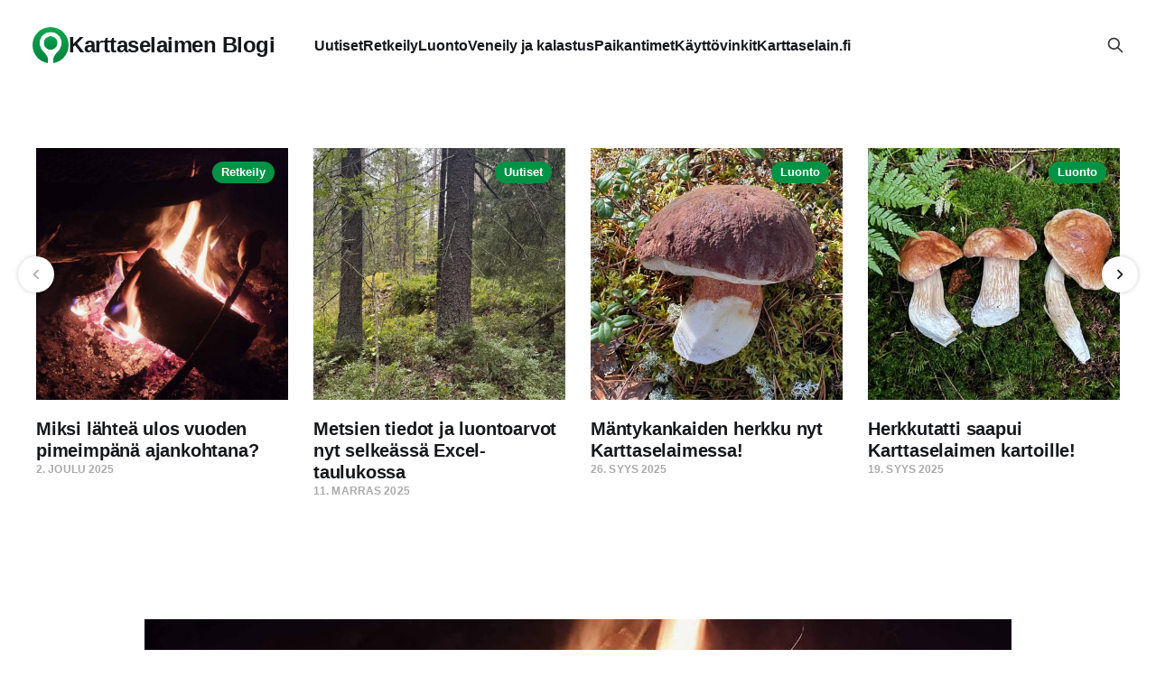

--- FILE ---
content_type: text/html; charset=utf-8
request_url: https://blog.karttaselain.fi/?p=2063
body_size: 4909
content:
<!DOCTYPE html>
<html lang="fi">

<head>
    <meta charset="utf-8">
    <meta name="viewport" content="width=device-width, initial-scale=1">
        <title>Karttaselaimen Blogi</title>
    <link rel="stylesheet" href="https://blog.karttaselain.fi/assets/built/screen.css?v=a598ba41d6">

    <meta name="description" content="Uusimmat uutiset ja blogikirjoitukset Karttaselaimen tiimiltä!">
    <link rel="icon" href="https://blog.karttaselain.fi/content/images/size/w256h256/2024/12/Karttaselain_Icon_square.png" type="image/png">
    <link rel="canonical" href="https://blog.karttaselain.fi/">
    <meta name="referrer" content="no-referrer-when-downgrade">
    <link rel="next" href="https://blog.karttaselain.fi/page/2/">
    
    <meta property="og:site_name" content="Karttaselaimen Blogi">
    <meta property="og:type" content="website">
    <meta property="og:title" content="Karttaselaimen Blogi">
    <meta property="og:description" content="Uusimmat uutiset ja blogikirjoitukset Karttaselaimen tiimiltä!">
    <meta property="og:url" content="https://blog.karttaselain.fi/">
    <meta property="article:publisher" content="https://www.facebook.com/karttaselain">
    <meta name="twitter:card" content="summary">
    <meta name="twitter:title" content="Karttaselaimen Blogi">
    <meta name="twitter:description" content="Uusimmat uutiset ja blogikirjoitukset Karttaselaimen tiimiltä!">
    <meta name="twitter:url" content="https://blog.karttaselain.fi/">
    <meta name="twitter:site" content="@karttaselain">
    
    <script type="application/ld+json">
{
    "@context": "https://schema.org",
    "@type": "WebSite",
    "publisher": {
        "@type": "Organization",
        "name": "Karttaselaimen Blogi",
        "url": "https://blog.karttaselain.fi/",
        "logo": {
            "@type": "ImageObject",
            "url": "https://blog.karttaselain.fi/content/images/size/w256h256/2024/12/Karttaselain_Icon_square.png",
            "width": 60,
            "height": 60
        }
    },
    "url": "https://blog.karttaselain.fi/",
    "name": "Karttaselaimen Blogi",
    "mainEntityOfPage": "https://blog.karttaselain.fi/",
    "description": "Uusimmat uutiset ja blogikirjoitukset Karttaselaimen tiimiltä!"
}
    </script>

    <meta name="generator" content="Ghost 6.12">
    <link rel="alternate" type="application/rss+xml" title="Karttaselaimen Blogi" href="https://blog.karttaselain.fi/rss/">
    
    <script defer src="https://cdn.jsdelivr.net/ghost/sodo-search@~1.8/umd/sodo-search.min.js" data-key="84999ee3b68ee23fd35067598c" data-styles="https://cdn.jsdelivr.net/ghost/sodo-search@~1.8/umd/main.css" data-sodo-search="https://karttaselain.ghost.io/" data-locale="fi" crossorigin="anonymous"></script>
    
    <link href="https://blog.karttaselain.fi/webmentions/receive/" rel="webmention">
    <script defer src="/public/cards.min.js?v=a598ba41d6"></script>
    <link rel="stylesheet" type="text/css" href="/public/cards.min.css?v=a598ba41d6">
    <script defer src="/public/ghost-stats.min.js?v=a598ba41d6" data-stringify-payload="false" data-datasource="analytics_events" data-storage="localStorage" data-host="https://blog.karttaselain.fi/.ghost/analytics/api/v1/page_hit"  tb_site_uuid="3afe2f39-2655-42aa-9cbb-88f62b1c0d53" tb_post_uuid="undefined" tb_post_type="null" tb_member_uuid="undefined" tb_member_status="undefined"></script><style>:root {--ghost-accent-color: #009245;}</style>
    <!-- Google tag (gtag.js) -->
<script async src="https://www.googletagmanager.com/gtag/js?id=G-KMTFX90CJW"></script>
<script>
  window.dataLayer = window.dataLayer || [];
  function gtag(){dataLayer.push(arguments);}
  gtag('js', new Date());

  gtag('config', 'G-KMTFX90CJW');
</script>

<style>
    .copyright {
    	opacity: 0;
    }
    
    .toggle-track {
    	display: none;
    }
    
    .subscribe-button {
    	display: none;
    }
    
    .subscribe-form {
    	display: none;
    }
    
    span.logo-text {
    	padding-left: 35px;
    }
    
    span.logo-text::before {
        content:'';
        background: url('/favicon.png');
        height: 25px;
        width: 25px;
        position: absolute;
        margin-top: 7px;
        margin-left: -35px;
        background-size: 25px 25px;
        background-repeat: no-repeat;    
    }
    
    .site-footer span.logo-text::before {
        margin-top: 0;    
    }
    
    .post-link.secondary {
        display: none;
    }
    
    :root {
        --primary-color: #009245;
    }
    
    @media (min-width:992px) {
        .menu-item {
            margin-top: 6px;
            margin-bottom: 6px;
        }
    }
    
    .share-vk {
    	display: none;	
    }
</style>
</head>

<body class="home-template is-head-left-logo">
<div class="site">

    <header id="gh-head" class="gh-head gh-outer">
        <div class="gh-head-inner">
            <div class="gh-head-brand">
                <div class="gh-head-brand-wrapper">
                    <a class="gh-head-logo" href="https://blog.karttaselain.fi">
                            <div style="display: flex; flex-direction: row; align-items: center; justify-content: center; gap: 10px;"><img style="border-radius: 50%; overflow: hidden;" src="https://blog.karttaselain.fi/content/images/2024/12/Karttaselain_Icon_square.png" alt="Karttaselaimen Blogi">Karttaselaimen Blogi</div>
                    </a>
                </div>
                <button class="gh-search gh-icon-btn" aria-label="Search this site" data-ghost-search><svg xmlns="http://www.w3.org/2000/svg" fill="none" viewBox="0 0 24 24" stroke="currentColor" stroke-width="2" width="20" height="20"><path stroke-linecap="round" stroke-linejoin="round" d="M21 21l-6-6m2-5a7 7 0 11-14 0 7 7 0 0114 0z"></path></svg></button>
                <button class="gh-burger"></button>
            </div>

            <nav class="gh-head-menu">
                <ul class="nav">
    <li class="nav-uutiset"><a href="https://blog.karttaselain.fi/tag/uutiset/">Uutiset</a></li>
    <li class="nav-retkeily"><a href="https://blog.karttaselain.fi/tag/retkeily/">Retkeily</a></li>
    <li class="nav-luonto"><a href="https://blog.karttaselain.fi/tag/luonto/">Luonto</a></li>
    <li class="nav-veneily-ja-kalastus"><a href="https://blog.karttaselain.fi/tag/veneily-ja-kalastus/">Veneily ja kalastus</a></li>
    <li class="nav-paikantimet"><a href="https://blog.karttaselain.fi/tag/paikantimet/">Paikantimet</a></li>
    <li class="nav-kayttovinkit"><a href="https://blog.karttaselain.fi/tag/kayttovinkit/">Käyttövinkit</a></li>
    <li class="nav-karttaselain-fi"><a href="https://www.karttaselain.fi/">Karttaselain.fi</a></li>
</ul>

            </nav>

            <div class="gh-head-actions">
                        <button class="gh-search gh-icon-btn" aria-label="Search this site" data-ghost-search><svg xmlns="http://www.w3.org/2000/svg" fill="none" viewBox="0 0 24 24" stroke="currentColor" stroke-width="2" width="20" height="20"><path stroke-linecap="round" stroke-linejoin="round" d="M21 21l-6-6m2-5a7 7 0 11-14 0 7 7 0 0114 0z"></path></svg></button>
            </div>
        </div>
    </header>

            
<div class="gh-outer"><div class="featured-posts carousel owl gh-inner">

    <article class="post tag-retkeily featured">

        <figure class="post-media">
        <div class="u-placeholder square">
            <a class="post-image-link" href="/miksi-lahtea-ulos-vuoden-pimeimpana-ajankohtana/">
                    <span class="post-media-tag post-tag-retkeily">Retkeily</span>
                    <img class="post-image u-object-fit" src="/content/images/size/w750/2025/12/Nuotio_2.jpg" alt="Miksi lähteä ulos vuoden pimeimpänä ajankohtana?">
            </a>
        </div>
        </figure>

        <header class="post-header">
            <h2 class="post-title">
                <a class="post-title-link" href="/miksi-lahtea-ulos-vuoden-pimeimpana-ajankohtana/">Miksi lähteä ulos vuoden pimeimpänä ajankohtana?</a>
            </h2>
            <div class="post-meta">
                <span class="post-meta-item post-meta-date">
                    <time datetime="2025-12-02">2. joulu 2025</time>
                </span>
            </div>
        </header>

    </article>
    <article class="post tag-uutiset featured">

        <figure class="post-media">
        <div class="u-placeholder square">
            <a class="post-image-link" href="/metsien-tiedot-ja-luontoarvot-nyt-selkeassa-excel-taulukossa/">
                    <span class="post-media-tag post-tag-uutiset">Uutiset</span>
                    <img class="post-image u-object-fit" src="/content/images/size/w750/2025/11/f95b197a-4a38-c25d-a3a4-b490467a2714.jpg" alt="Metsien tiedot ja luontoarvot nyt selkeässä Excel-taulukossa">
            </a>
        </div>
        </figure>

        <header class="post-header">
            <h2 class="post-title">
                <a class="post-title-link" href="/metsien-tiedot-ja-luontoarvot-nyt-selkeassa-excel-taulukossa/">Metsien tiedot ja luontoarvot nyt selkeässä Excel-taulukossa</a>
            </h2>
            <div class="post-meta">
                <span class="post-meta-item post-meta-date">
                    <time datetime="2025-11-11">11. marras 2025</time>
                </span>
            </div>
        </header>

    </article>
    <article class="post tag-luonto featured">

        <figure class="post-media">
        <div class="u-placeholder square">
            <a class="post-image-link" href="/mantykankaiden-herkku-nyt-karttaselaimessa/">
                    <span class="post-media-tag post-tag-luonto">Luonto</span>
                    <img class="post-image u-object-fit" src="/content/images/size/w750/2025/09/Mannynherkkutatti_2.jpg" alt="Mäntykankaiden herkku nyt Karttaselaimessa!">
            </a>
        </div>
        </figure>

        <header class="post-header">
            <h2 class="post-title">
                <a class="post-title-link" href="/mantykankaiden-herkku-nyt-karttaselaimessa/">Mäntykankaiden herkku nyt Karttaselaimessa!</a>
            </h2>
            <div class="post-meta">
                <span class="post-meta-item post-meta-date">
                    <time datetime="2025-09-26">26. syys 2025</time>
                </span>
            </div>
        </header>

    </article>
    <article class="post tag-luonto featured">

        <figure class="post-media">
        <div class="u-placeholder square">
            <a class="post-image-link" href="/herkkutatti-saapui-karttaselaimen-kartoille/">
                    <span class="post-media-tag post-tag-luonto">Luonto</span>
                    <img class="post-image u-object-fit" src="/content/images/size/w750/2025/09/Herkkutatit_2-2.jpg" alt="Herkkutatti saapui Karttaselaimen kartoille!">
            </a>
        </div>
        </figure>

        <header class="post-header">
            <h2 class="post-title">
                <a class="post-title-link" href="/herkkutatti-saapui-karttaselaimen-kartoille/">Herkkutatti saapui Karttaselaimen kartoille!</a>
            </h2>
            <div class="post-meta">
                <span class="post-meta-item post-meta-date">
                    <time datetime="2025-09-19">19. syys 2025</time>
                </span>
            </div>
        </header>

    </article>
    <article class="post tag-luonto featured">

        <figure class="post-media">
        <div class="u-placeholder square">
            <a class="post-image-link" href="/nyt-kartalla-myos-kantarellit-ilmainen-kartta-nayttaa-kasvupaikat/">
                    <span class="post-media-tag post-tag-luonto">Luonto</span>
                    <img class="post-image u-object-fit" src="/content/images/size/w750/2025/08/Kantarelli_2-1.jpg" alt="Nyt kartalla myös kantarellit - ilmainen kartta näyttää kasvupaikat!">
            </a>
        </div>
        </figure>

        <header class="post-header">
            <h2 class="post-title">
                <a class="post-title-link" href="/nyt-kartalla-myos-kantarellit-ilmainen-kartta-nayttaa-kasvupaikat/">Nyt kartalla myös kantarellit - ilmainen kartta näyttää kasvupaikat!</a>
            </h2>
            <div class="post-meta">
                <span class="post-meta-item post-meta-date">
                    <time datetime="2025-08-22">22. elo 2025</time>
                </span>
            </div>
        </header>

    </article>
    <article class="post tag-uutiset tag-paikantimet featured">

        <figure class="post-media">
        <div class="u-placeholder square">
            <a class="post-image-link" href="/senttimetritarkka-gps-paikannus-nyt-karttaselaimen-verkkokaupasta/">
                    <span class="post-media-tag post-tag-uutiset">Uutiset</span>
                    <img class="post-image u-object-fit" src="/content/images/size/w750/2025/08/Catalyst_Karttaselain_Metsa--varapalvelu.jpg" alt="Senttimetritarkka GPS-paikannus nyt Karttaselaimen verkkokaupasta">
            </a>
        </div>
        </figure>

        <header class="post-header">
            <h2 class="post-title">
                <a class="post-title-link" href="/senttimetritarkka-gps-paikannus-nyt-karttaselaimen-verkkokaupasta/">Senttimetritarkka GPS-paikannus nyt Karttaselaimen verkkokaupasta</a>
            </h2>
            <div class="post-meta">
                <span class="post-meta-item post-meta-date">
                    <time datetime="2025-08-12">12. elo 2025</time>
                </span>
            </div>
        </header>

    </article>
    <article class="post tag-veneily-ja-kalastus featured">

        <figure class="post-media">
        <div class="u-placeholder square">
            <a class="post-image-link" href="/melonta-suppailu-ja-soutu-iijoelta-loysin-aidon-onnen/">
                    <span class="post-media-tag post-tag-veneily-ja-kalastus">Veneily ja kalastus</span>
                    <img class="post-image u-object-fit" src="/content/images/size/w750/2025/07/Kosken-lasku-Kipina--n-kyla--n-Tohossa-2.jpg" alt="Melonta, suppailu ja soutu – Iijoelta löysin aidon onnen! Ikiaikaisen tuoreita näkökulmia lähiluontoon">
            </a>
        </div>
        </figure>

        <header class="post-header">
            <h2 class="post-title">
                <a class="post-title-link" href="/melonta-suppailu-ja-soutu-iijoelta-loysin-aidon-onnen/">Melonta, suppailu ja soutu – Iijoelta löysin aidon onnen! Ikiaikaisen tuoreita näkökulmia lähiluontoon</a>
            </h2>
            <div class="post-meta">
                <span class="post-meta-item post-meta-date">
                    <time datetime="2025-07-25">25. heinä 2025</time>
                </span>
            </div>
        </header>

    </article>
    <article class="post tag-luonto featured">

        <figure class="post-media">
        <div class="u-placeholder square">
            <a class="post-image-link" href="/lahde-suppilovahveroretkelle-helposti-uusi-ilmainen-kartta-auttaa-loytamaan-sieniapajat/">
                    <span class="post-media-tag post-tag-luonto">Luonto</span>
                    <img class="post-image u-object-fit" src="/content/images/size/w750/2025/07/Suppilovahverokartta.jpg" alt="Lähde suppilovahveroretkelle helposti – Uusi ilmainen kartta auttaa löytämään sieniapajat">
            </a>
        </div>
        </figure>

        <header class="post-header">
            <h2 class="post-title">
                <a class="post-title-link" href="/lahde-suppilovahveroretkelle-helposti-uusi-ilmainen-kartta-auttaa-loytamaan-sieniapajat/">Lähde suppilovahveroretkelle helposti – Uusi ilmainen kartta auttaa löytämään sieniapajat</a>
            </h2>
            <div class="post-meta">
                <span class="post-meta-item post-meta-date">
                    <time datetime="2025-07-08">8. heinä 2025</time>
                </span>
            </div>
        </header>

    </article>
    <article class="post tag-luonto tag-uutiset featured">

        <figure class="post-media">
        <div class="u-placeholder square">
            <a class="post-image-link" href="/fiilistele-tulevia-puolukkaretkia-uudella-ilmaisella-puolukkakartalla/">
                    <span class="post-media-tag post-tag-luonto">Luonto</span>
                    <img class="post-image u-object-fit" src="/content/images/size/w750/2025/06/Puolukkakartta.jpg" alt="Fiilistele tulevia puolukkaretkiä uudella ilmaisella puolukkakartalla">
            </a>
        </div>
        </figure>

        <header class="post-header">
            <h2 class="post-title">
                <a class="post-title-link" href="/fiilistele-tulevia-puolukkaretkia-uudella-ilmaisella-puolukkakartalla/">Fiilistele tulevia puolukkaretkiä uudella ilmaisella puolukkakartalla</a>
            </h2>
            <div class="post-meta">
                <span class="post-meta-item post-meta-date">
                    <time datetime="2025-06-26">26. kesä 2025</time>
                </span>
            </div>
        </header>

    </article>
    <article class="post tag-veneily-ja-kalastus featured">

        <figure class="post-media">
        <div class="u-placeholder square">
            <a class="post-image-link" href="/turvallista-veneilya-huolletulla-veneella/">
                    <span class="post-media-tag post-tag-veneily-ja-kalastus">Veneily ja kalastus</span>
                    <img class="post-image u-object-fit" src="/content/images/size/w750/2025/05/Kommodori-Heikki-Karppanen-seuraa-Seelarissa-aitiopaikalta-veneilykauden-ka--ynnistymista--.jpg" alt="Turvallista veneilyä huolletulla veneellä">
            </a>
        </div>
        </figure>

        <header class="post-header">
            <h2 class="post-title">
                <a class="post-title-link" href="/turvallista-veneilya-huolletulla-veneella/">Turvallista veneilyä huolletulla veneellä</a>
            </h2>
            <div class="post-meta">
                <span class="post-meta-item post-meta-date">
                    <time datetime="2025-05-28">28. touko 2025</time>
                </span>
            </div>
        </header>

    </article>

</div></div>

    <div class="site-content">
        
<div class="content-area">
<main class="site-main">

    <div class="post-feed">
            <article class="post tag-retkeily featured">

    <figure class="post-media gh-canvas">
        <div class="u-placeholder horizontal kg-width-wide">
            <a class="post-image-link" href="/miksi-lahtea-ulos-vuoden-pimeimpana-ajankohtana/">
                <img
                    class="post-image u-object-fit"
                    srcset="/content/images/size/w400/2025/12/Nuotio_2.jpg 400w,
                            /content/images/size/w750/2025/12/Nuotio_2.jpg 750w,
                            /content/images/size/w960/2025/12/Nuotio_2.jpg 960w,
                            /content/images/size/w1140/2025/12/Nuotio_2.jpg 1140w,
                            /content/images/size/w1920/2025/12/Nuotio_2.jpg 1920w"
                    sizes="(min-width: 960px) 960px, 92vw"
                    src="/content/images/size/w960/2025/12/Nuotio_2.jpg"
                    alt="Miksi lähteä ulos vuoden pimeimpänä ajankohtana?"
                    loading="lazy"
                >
            </a>
        </div>
    </figure>

    <div class="gh-canvas">
        <header class="post-header">
            <h2 class="post-title">
                <a class="post-title-link" href="/miksi-lahtea-ulos-vuoden-pimeimpana-ajankohtana/">Miksi lähteä ulos vuoden pimeimpänä ajankohtana?</a>
            </h2>
            <div class="post-meta">
                <span class="post-meta-item post-meta-date">
                    <time datetime="2025-12-02">2. joulu 2025</time>
                </span>
                    <span class="post-meta-item post-meta-length">2 min lukuaika</span>
                    <span class="post-meta-item post-meta-tags"><a class="post-tag post-tag-retkeily" href="/tag/retkeily/" title="Retkeily">Retkeily</a></span>
            </div>
        </header>

            <div class="post-excerpt">
                Päivät ovat lyhenneet ja katuvalot valaisevat yhä suurempaa osaa päivästä. Ulkona on kylmä ja kesän hellelukemat ovat enää vain kaukainen muisto. Puut ovat pudottaneet lehtensä ja kolkot, lehdettömät oksat katoavat ylös pimeyteen. Sateen
            </div>
    </div>

</article>            <article class="post tag-uutiset featured">

    <figure class="post-media gh-canvas">
        <div class="u-placeholder horizontal kg-width-wide">
            <a class="post-image-link" href="/metsien-tiedot-ja-luontoarvot-nyt-selkeassa-excel-taulukossa/">
                <img
                    class="post-image u-object-fit"
                    srcset="/content/images/size/w400/2025/11/f95b197a-4a38-c25d-a3a4-b490467a2714.jpg 400w,
                            /content/images/size/w750/2025/11/f95b197a-4a38-c25d-a3a4-b490467a2714.jpg 750w,
                            /content/images/size/w960/2025/11/f95b197a-4a38-c25d-a3a4-b490467a2714.jpg 960w,
                            /content/images/size/w1140/2025/11/f95b197a-4a38-c25d-a3a4-b490467a2714.jpg 1140w,
                            /content/images/size/w1920/2025/11/f95b197a-4a38-c25d-a3a4-b490467a2714.jpg 1920w"
                    sizes="(min-width: 960px) 960px, 92vw"
                    src="/content/images/size/w960/2025/11/f95b197a-4a38-c25d-a3a4-b490467a2714.jpg"
                    alt="Metsien tiedot ja luontoarvot nyt selkeässä Excel-taulukossa"
                    loading="lazy"
                >
            </a>
        </div>
    </figure>

    <div class="gh-canvas">
        <header class="post-header">
            <h2 class="post-title">
                <a class="post-title-link" href="/metsien-tiedot-ja-luontoarvot-nyt-selkeassa-excel-taulukossa/">Metsien tiedot ja luontoarvot nyt selkeässä Excel-taulukossa</a>
            </h2>
            <div class="post-meta">
                <span class="post-meta-item post-meta-date">
                    <time datetime="2025-11-11">11. marras 2025</time>
                </span>
                    <span class="post-meta-item post-meta-length">2 min lukuaika</span>
                    <span class="post-meta-item post-meta-tags"><a class="post-tag post-tag-uutiset" href="/tag/uutiset/" title="Uutiset">Uutiset</a></span>
            </div>
        </header>

            <div class="post-excerpt">
                Haluaisitko selvittää minkä tahansa metsäalueen puuston tiedot ja vaikkapa erityistä suojelua tarvitsevat luontokohteet helposti ja nopeasti? Nyt se on mahdollista, sillä olemme julkaisseet Karttaselaimen metsävarapalveluun Excel-vientitoiminnon.

Toiminnon avulla voit helposti valita haluamasi metsäalueet
            </div>
    </div>

</article>            <article class="post tag-luonto featured">

    <figure class="post-media gh-canvas">
        <div class="u-placeholder horizontal kg-width-wide">
            <a class="post-image-link" href="/mantykankaiden-herkku-nyt-karttaselaimessa/">
                <img
                    class="post-image u-object-fit"
                    srcset="/content/images/size/w400/2025/09/Mannynherkkutatti_2.jpg 400w,
                            /content/images/size/w750/2025/09/Mannynherkkutatti_2.jpg 750w,
                            /content/images/size/w960/2025/09/Mannynherkkutatti_2.jpg 960w,
                            /content/images/size/w1140/2025/09/Mannynherkkutatti_2.jpg 1140w,
                            /content/images/size/w1920/2025/09/Mannynherkkutatti_2.jpg 1920w"
                    sizes="(min-width: 960px) 960px, 92vw"
                    src="/content/images/size/w960/2025/09/Mannynherkkutatti_2.jpg"
                    alt="Mäntykankaiden herkku nyt Karttaselaimessa!"
                    loading="lazy"
                >
            </a>
        </div>
    </figure>

    <div class="gh-canvas">
        <header class="post-header">
            <h2 class="post-title">
                <a class="post-title-link" href="/mantykankaiden-herkku-nyt-karttaselaimessa/">Mäntykankaiden herkku nyt Karttaselaimessa!</a>
            </h2>
            <div class="post-meta">
                <span class="post-meta-item post-meta-date">
                    <time datetime="2025-09-26">26. syys 2025</time>
                </span>
                    <span class="post-meta-item post-meta-length">3 min lukuaika</span>
                    <span class="post-meta-item post-meta-tags"><a class="post-tag post-tag-luonto" href="/tag/luonto/" title="Luonto">Luonto</a></span>
            </div>
        </header>

            <div class="post-excerpt">
                💡Karttaselaimesta löydät ilmaiset marja- ja sienikartat useille marjoille ja sienille. Kartoilla on korostettu marjojen ja sienten tyypilliset kasvupaikat värillisillä neliöillä, mikä helpottaa sopivien alueiden löytämistä merkittävästi.

Viime viikolla julkaisimme Karttaselaimeen kartan herkkutatin (kuusenherkkutatti)
            </div>
    </div>

</article>            <article class="post tag-luonto featured">

    <figure class="post-media gh-canvas">
        <div class="u-placeholder horizontal kg-width-wide">
            <a class="post-image-link" href="/herkkutatti-saapui-karttaselaimen-kartoille/">
                <img
                    class="post-image u-object-fit"
                    srcset="/content/images/size/w400/2025/09/Herkkutatit_2-2.jpg 400w,
                            /content/images/size/w750/2025/09/Herkkutatit_2-2.jpg 750w,
                            /content/images/size/w960/2025/09/Herkkutatit_2-2.jpg 960w,
                            /content/images/size/w1140/2025/09/Herkkutatit_2-2.jpg 1140w,
                            /content/images/size/w1920/2025/09/Herkkutatit_2-2.jpg 1920w"
                    sizes="(min-width: 960px) 960px, 92vw"
                    src="/content/images/size/w960/2025/09/Herkkutatit_2-2.jpg"
                    alt="Herkkutatti saapui Karttaselaimen kartoille!"
                    loading="lazy"
                >
            </a>
        </div>
    </figure>

    <div class="gh-canvas">
        <header class="post-header">
            <h2 class="post-title">
                <a class="post-title-link" href="/herkkutatti-saapui-karttaselaimen-kartoille/">Herkkutatti saapui Karttaselaimen kartoille!</a>
            </h2>
            <div class="post-meta">
                <span class="post-meta-item post-meta-date">
                    <time datetime="2025-09-19">19. syys 2025</time>
                </span>
                    <span class="post-meta-item post-meta-length">3 min lukuaika</span>
                    <span class="post-meta-item post-meta-tags"><a class="post-tag post-tag-luonto" href="/tag/luonto/" title="Luonto">Luonto</a></span>
            </div>
        </header>

            <div class="post-excerpt">
                💡Karttaselaimesta löydät ilmaiset marja- ja sienikartat useille marjoille ja sienille. Kartoilla on korostettu marjojen ja sienten tyypilliset kasvupaikat värillisillä neliöillä, mikä helpottaa sopivien alueiden löytämistä merkittävästi.

Herkkutatti (Boletus edulis, myös kuusenherkkutatti) on yksi
            </div>
    </div>

</article>            <article class="post tag-luonto featured">

    <figure class="post-media gh-canvas">
        <div class="u-placeholder horizontal kg-width-wide">
            <a class="post-image-link" href="/nyt-kartalla-myos-kantarellit-ilmainen-kartta-nayttaa-kasvupaikat/">
                <img
                    class="post-image u-object-fit"
                    srcset="/content/images/size/w400/2025/08/Kantarelli_2-1.jpg 400w,
                            /content/images/size/w750/2025/08/Kantarelli_2-1.jpg 750w,
                            /content/images/size/w960/2025/08/Kantarelli_2-1.jpg 960w,
                            /content/images/size/w1140/2025/08/Kantarelli_2-1.jpg 1140w,
                            /content/images/size/w1920/2025/08/Kantarelli_2-1.jpg 1920w"
                    sizes="(min-width: 960px) 960px, 92vw"
                    src="/content/images/size/w960/2025/08/Kantarelli_2-1.jpg"
                    alt="Nyt kartalla myös kantarellit - ilmainen kartta näyttää kasvupaikat!"
                    loading="lazy"
                >
            </a>
        </div>
    </figure>

    <div class="gh-canvas">
        <header class="post-header">
            <h2 class="post-title">
                <a class="post-title-link" href="/nyt-kartalla-myos-kantarellit-ilmainen-kartta-nayttaa-kasvupaikat/">Nyt kartalla myös kantarellit - ilmainen kartta näyttää kasvupaikat!</a>
            </h2>
            <div class="post-meta">
                <span class="post-meta-item post-meta-date">
                    <time datetime="2025-08-22">22. elo 2025</time>
                </span>
                    <span class="post-meta-item post-meta-length">3 min lukuaika</span>
                    <span class="post-meta-item post-meta-tags"><a class="post-tag post-tag-luonto" href="/tag/luonto/" title="Luonto">Luonto</a></span>
            </div>
        </header>

            <div class="post-excerpt">
                💡Karttaselaimesta löydät ilmaiset marja- ja sienikartat useille marjoille ja sienille. Kartoilla on korostettu marjojen ja sienten tyypilliset kasvupaikat värillisillä neliöillä, mikä helpottaa sopivien alueiden löytämistä merkittävästi.

Karttaselaimen marja- ja sienikarttojen julkaisut saavat jatkoa
            </div>
    </div>

</article>    </div>

    <div class="gh-outer">
<nav class="pagination">

    <div class="pagination-left">
    </div>

        <span class="page-number hidden-xs hidden-sm">Sivu 1 / 63</span>

    <div class="pagination-right">
            <a href="/page/2/">Seuraava <svg xmlns="http://www.w3.org/2000/svg" viewBox="0 0 32 32" width="16" height="16" fill="currentColor">
    <path d="M5.333 14.667v2.667h16l-7.333 7.333 1.893 1.893 10.56-10.56-10.56-10.56-1.893 1.893 7.333 7.333h-16z"></path>
</svg></a>
    </div>

</nav>
</div>

</main>
</div>
    </div>

    <footer class="gh-foot no-menu gh-outer">
        <div class="gh-foot-inner gh-inner">
            <div class="gh-copyright">
                Karttaselaimen Blogi © 2026
            </div>
            <div class="gh-powered-by">
                <a href="https://ghost.org/" target="_blank" rel="noopener">Powered by Ghost</a>
            </div>
        </div>
    </footer>

</div>


<script
    src="https://code.jquery.com/jquery-3.5.1.min.js"
    integrity="sha256-9/aliU8dGd2tb6OSsuzixeV4y/faTqgFtohetphbbj0="
    crossorigin="anonymous">
</script>
<script src="https://blog.karttaselain.fi/assets/built/main.min.js?v=a598ba41d6"></script>



</body>
</html>